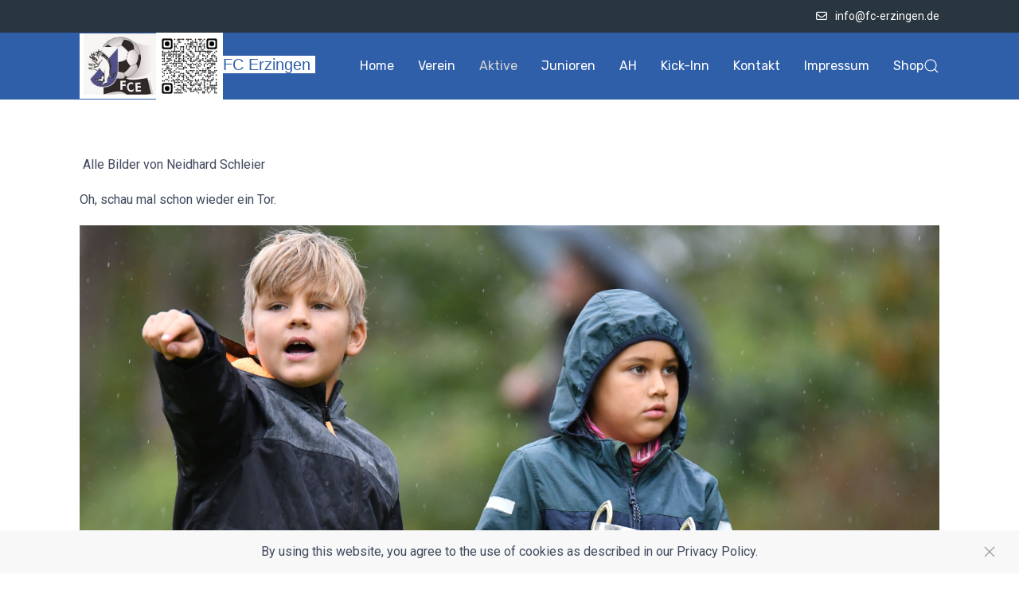

--- FILE ---
content_type: text/html; charset=utf-8
request_url: https://www.fc-erzingen.de/aktive/311-fc-erzingen-laesst-es-im-derby-gegen-den-sv-08-laufenburg-krachen
body_size: 5981
content:

<!doctype html>
<html lang="de-de" dir="ltr">
	<head>

		
		<meta name="viewport" content="width=device-width, initial-scale=1, shrink-to-fit=no">
		<meta charset="utf-8">
	<meta name="author" content="Super User">
	<meta name="description" content="FC Erzingen 1920 e.V. - Herzlich Willkommen auf unserer Vereinswebsite">
	<meta name="generator" content="Joomla! - Open Source Content Management">
	<title>FC Erzingen lässt es im Derby gegen den SV 08 Laufenburg krachen</title>
	<link href="/templates/wt_vhost_free/images/favicon.ico" rel="icon" type="image/vnd.microsoft.icon">
<link href="//fonts.googleapis.com/css?family=Roboto:100,100i,200,200i,300,300i,400,400i,500,500i,600,600i,700,700i,800,800i,900,900i&amp;subset=latin-ext&amp;display=swap" rel="stylesheet" media="none" onload="media=&quot;all&quot;">
	<link href="//fonts.googleapis.com/css?family=Titillium Web:100,100i,200,200i,300,300i,400,400i,500,500i,600,600i,700,700i,800,800i,900,900i&amp;subset=latin&amp;display=swap" rel="stylesheet" media="none" onload="media=&quot;all&quot;">
	<link href="//fonts.googleapis.com/css?family=Rubik:100,100i,200,200i,300,300i,400,400i,500,500i,600,600i,700,700i,800,800i,900,900i&amp;subset=latin-ext&amp;display=swap" rel="stylesheet" media="none" onload="media=&quot;all&quot;">
	<link href="/templates/wt_vhost_free/css/bootstrap.min.css" rel="stylesheet">
	<link href="/plugins/system/helixultimate/assets/css/system-j4.min.css" rel="stylesheet">
	<link href="/media/system/css/joomla-fontawesome.min.css?1a84f5" rel="stylesheet">
	<link href="/templates/wt_vhost_free/css/uikit.min.css" rel="stylesheet">
	<link href="/templates/wt_vhost_free/css/template.css" rel="stylesheet">
	<link href="/templates/wt_vhost_free/css/presets/default.css" rel="stylesheet">
	<style>.sp-reading-progress-bar { position:fixed;z-index:9999;height:5px;background-color:#8bc34a;top:0; }</style>
	<style>body{font-family: 'Roboto', sans-serif;font-size: 16px;text-decoration: none;}
</style>
	<style>h1{font-family: 'Titillium Web', sans-serif;text-decoration: none;}
</style>
	<style>h2{font-family: 'Titillium Web', sans-serif;text-decoration: none;}
</style>
	<style>h3{font-family: 'Titillium Web', sans-serif;text-decoration: none;}
</style>
	<style>h4{font-family: 'Titillium Web', sans-serif;text-decoration: none;}
</style>
	<style>h5{font-family: 'Titillium Web', sans-serif;text-decoration: none;}
</style>
	<style>h6{font-family: 'Titillium Web', sans-serif;text-decoration: none;}
</style>
	<style>.sp-megamenu-parent > li > a, .sp-megamenu-parent > li > span, .sp-megamenu-parent .sp-dropdown li.sp-menu-item > a{font-family: 'Rubik', sans-serif;font-size: 16px;text-decoration: none;}
</style>
	<style>.menu.nav-pills > li > a, .menu.nav-pills > li > span, .menu.nav-pills .sp-dropdown li.sp-menu-item > a{font-family: 'Rubik', sans-serif;font-size: 16px;text-decoration: none;}
</style>
	<style>#sp-bottom{ padding:60px 0; }</style>
	<style>#sp-footer{ padding:15px 0; }</style>
<script type="application/json" class="joomla-script-options new">{"data":{"breakpoints":{"tablet":991,"mobile":480},"header":{"stickyOffset":"100"}},"system.paths":{"root":"","rootFull":"https:\/\/www.fc-erzingen.de\/","base":"","baseFull":"https:\/\/www.fc-erzingen.de\/"},"csrf.token":"c14fb8efe787e9d528375824123d3566"}</script>
	<script src="/media/system/js/core.min.js?a3d8f8"></script>
	<script src="/media/vendor/jquery/js/jquery.min.js?3.7.1"></script>
	<script src="/media/legacy/js/jquery-noconflict.min.js?504da4"></script>
	<script src="/media/vendor/bootstrap/js/alert.min.js?5.3.8" type="module"></script>
	<script src="/media/vendor/bootstrap/js/button.min.js?5.3.8" type="module"></script>
	<script src="/media/vendor/bootstrap/js/carousel.min.js?5.3.8" type="module"></script>
	<script src="/media/vendor/bootstrap/js/collapse.min.js?5.3.8" type="module"></script>
	<script src="/media/vendor/bootstrap/js/dropdown.min.js?5.3.8" type="module"></script>
	<script src="/media/vendor/bootstrap/js/modal.min.js?5.3.8" type="module"></script>
	<script src="/media/vendor/bootstrap/js/offcanvas.min.js?5.3.8" type="module"></script>
	<script src="/media/vendor/bootstrap/js/popover.min.js?5.3.8" type="module"></script>
	<script src="/media/vendor/bootstrap/js/scrollspy.min.js?5.3.8" type="module"></script>
	<script src="/media/vendor/bootstrap/js/tab.min.js?5.3.8" type="module"></script>
	<script src="/media/vendor/bootstrap/js/toast.min.js?5.3.8" type="module"></script>
	<script src="/media/system/js/showon.min.js?e51227" type="module"></script>
	<script src="/templates/wt_vhost_free/js/uikit.min.js"></script>
	<script src="/templates/wt_vhost_free/js/main.js"></script>
	<script type="application/ld+json">{"@context":"https://schema.org","@graph":[{"@type":"Organization","@id":"https://www.fc-erzingen.de/#/schema/Organization/base","name":"FC Erzingen","url":"https://www.fc-erzingen.de/"},{"@type":"WebSite","@id":"https://www.fc-erzingen.de/#/schema/WebSite/base","url":"https://www.fc-erzingen.de/","name":"FC Erzingen","publisher":{"@id":"https://www.fc-erzingen.de/#/schema/Organization/base"}},{"@type":"WebPage","@id":"https://www.fc-erzingen.de/#/schema/WebPage/base","url":"https://www.fc-erzingen.de/aktive/311-fc-erzingen-laesst-es-im-derby-gegen-den-sv-08-laufenburg-krachen","name":"FC Erzingen lässt es im Derby gegen den SV 08 Laufenburg krachen","description":"FC Erzingen 1920 e.V. - Herzlich Willkommen auf unserer Vereinswebsite","isPartOf":{"@id":"https://www.fc-erzingen.de/#/schema/WebSite/base"},"about":{"@id":"https://www.fc-erzingen.de/#/schema/Organization/base"},"inLanguage":"de-DE"},{"@type":"Article","@id":"https://www.fc-erzingen.de/#/schema/com_content/article/311","name":"FC Erzingen lässt es im Derby gegen den SV 08 Laufenburg krachen","headline":"FC Erzingen lässt es im Derby gegen den SV 08 Laufenburg krachen","inLanguage":"de-DE","isPartOf":{"@id":"https://www.fc-erzingen.de/#/schema/WebPage/base"}}]}</script>
	<script>template="wt_vhost_free";</script>
 
</head>

<body class="site helix-ultimate hu com_content com-content view-article layout-blog task-none itemid-113 de-de ltr layout-fluid offcanvas-init offcanvs-position-right">  

        
        
                    <div class="body-wrapper">
        
        
         
        
                            
<div class="tm-cookie-bar uk-section uk-section-xsmall uk-section-muted uk-position-bottom uk-position-fixed uk-position-z-index uk-position-z-index"><div class="uk-container uk-container-expand uk-text-center">By using this website, you agree to the use of cookies as described in our Privacy Policy.<button type="button" class="js-accept uk-position-center-right uk-position-medium" data-uk-close data-uk-toggle="target: !.uk-section; animation: uk-animation-fade"></button></div></div>
	<div class="tm-header-mobile uk-hidden@m"><div uk-sticky="cls-active: uk-navbar-sticky; sel-target: .uk-navbar-container; show-on-up: true; animation: uk-animation-slide-top"><div class="uk-navbar-container"><div class="container"><nav class="uk-navbar" uk-navbar><div class="uk-navbar-left"><a aria-label="Menu" title="Menu" class="uk-navbar-toggle uk-navbar-toggle-animate" href="#" uk-toggle="target: #tm-mobile;"><div uk-navbar-toggle-icon></div></a></div><div class="uk-navbar-center"><a class="uk-navbar-item uk-logo" href="/"><img class="tm-logo" src="/images/Logo_Fc_Erzingen_mobil.jpg" alt="FC Erzingen" /></a></div></div></nav></div></div><div id="tm-mobile" class="uk-offcanvas" uk-offcanvas="mode:push; overlay: true"><div class="uk-offcanvas-bar"><button class="uk-offcanvas-close" type="button" uk-close></button><div class="uk-child-width-1-1 uk-grid" uk-grid><div>
<ul class="uk-nav uk-nav uk-nav-primary uk-nav-accordion" uk-nav="targets: > .js-accordion">

<li class="item-101"><a href="/" >Home</a></li><li class="item-112 uk-parent"><a href="/verein" >Verein <span uk-nav-parent-icon></span></a><ul class="uk-nav-sub"><li class="item-120"><a href="/verein/zahlen-und-fakten" >Zahlen und Fakten</a></li><li class="item-121"><a href="/verein/vorstandschaft" >Vorstandschaft</a></li><li class="item-122 uk-parent"><a href="/verein/stadion" >Stadion</a><ul class="uk-nav-sub"><li class="item-144"><a href="/verein/stadion/kunstrasenplatz" >Kunstrasenplatz</a></li><li class="item-140"><a href="/verein/stadion/eintrittspreise" >Eintrittspreise</a></li><li class="item-141"><a href="/verein/stadion/anfahrt" >Anfahrt</a></li></ul></li><li class="item-123"><a href="/verein/vereinsgeschichte" >Vereinsgeschichte</a></li><li class="item-124"><a href="/verein/stadionzeitung" >Stadionzeitung</a></li><li class="item-125"><a href="/verein/mitgliedschaft" >Mitgliedschaft</a></li><li class="item-126"><a href="/verein/sponsoren" >Sponsoren</a></li><li class="item-139 uk-parent"><a href="/verein/schiedsrichter" >Schiedsrichter</a><ul class="uk-nav-sub"><li class="item-147"><a href="/verein/schiedsrichter/team" >Team</a></li></ul></li><li class="item-127"><a href="/verein/termine" >Termine</a></li><li class="item-172"><a href="/verein/100-jahre-fce" >100 Jahre FCE</a></li></ul></li><li class="item-113 uk-active uk-parent"><a href="/aktive" >Aktive <span uk-nav-parent-icon></span></a><ul class="uk-nav-sub"><li class="item-128"><a href="/aktive/1-mannschaft" >1. Mannschaft</a></li><li class="item-129"><a href="/aktive/2-mannschaft" >2. Mannschaft</a></li></ul></li><li class="item-114 uk-parent"><a href="/junioren" >Junioren <span uk-nav-parent-icon></span></a><ul class="uk-nav-sub"><li class="item-153"><a href="/junioren/vorstandschaft" >Vorstandschaft </a></li><li class="item-130"><a href="/junioren/a-junioren" >A-Junioren</a></li><li class="item-132"><a href="/junioren/c-junioren" >C-Junioren</a></li><li class="item-133"><a href="/junioren/d-junioren" >D-Junioren 1</a></li><li class="item-589"><a href="/junioren/d-junioren-2" >D-Junioren 2</a></li><li class="item-590"><a href="/junioren/d-juniorinen" >D-Juniorinnen</a></li><li class="item-134"><a href="/junioren/e-junioren" >E-Junioren</a></li><li class="item-135"><a href="/junioren/f-junioren" >F- Junioren</a></li><li class="item-414"><a href="/junioren/g-junioren" >G-Junioren</a></li></ul></li><li class="item-115 uk-parent"><a href="/ah" >AH <span uk-nav-parent-icon></span></a><ul class="uk-nav-sub"><li class="item-136"><a href="/ah/ah-mannschaft" >AH Mannschaft</a></li><li class="item-137"><a href="/ah/vorstandschaft" >Vorstandschaft</a></li></ul></li><li class="item-119"><a href="/kick-inn" >Kick-Inn</a></li><li class="item-116"><a href="/kontakt" >Kontakt</a></li><li class="item-117 uk-parent"><a href="/impressum" >Impressum <span uk-nav-parent-icon></span></a><ul class="uk-nav-sub"><li class="item-118"><a href="/impressum/datenschutzerklaerung" >Datenschutzerklärung</a></li></ul></li><li class="item-464 uk-parent"><a href="/shop" >Shop <span uk-nav-parent-icon></span></a><ul class="uk-nav-sub"><li class="item-465"><a href="/shop/fce-teamwear" >FCE Teamwear</a></li><li class="item-466"><a href="/shop/fce-fanshop" >FCE Fanshop</a></li></ul></li></ul></div></div></div></div></div>
  <div class="tm-toolbar tm-toolbar-default uk-visible@m"><div class="uk-flex uk-flex-middle container"><div class="toolbar-right uk-margin-auto-left"><div class="uk-grid-medium uk-child-width-auto uk-flex-middle uk-grid" uk-grid="margin: uk-margin-small-top"><div><div class="tm-contact-info uk-grid-small uk-flex-middle uk-grid" uk-grid><div class="sp-contact-email"><a class="uk-link-reset" href="mailto:info@fc-erzingen.de"><span class="uk-margin-small-right far fa-envelope" aria-hidden="true"></span>info@fc-erzingen.de</a></div></div></div></div></div></div></div>

<div class="tm-header uk-visible@m header-style-3" uk-header>


	<div uk-sticky="sel-target: .uk-navbar-container; cls-active: uk-navbar-sticky; media: @m; animation: uk-animation-slide-top; show-on-up: true">

<div class="uk-navbar-container">

<div class="container">
<nav class="uk-navbar" uk-navbar>

<div class="uk-navbar-left">
	<div class="uk-navbar-item ">
<div class="uk-margin-remove-last-child custom"  >
	<h4><span style="font-family: 'arial black', 'avant garde'; background-color: #ffffff;"><a href="https://www.fc-erzingen.de/"><img src="/images/banners/FCE.jpg" alt="FCE" width="96" height="81" /></a><a href="https://www.fc-erzingen.de/"><img src="/images/banners/qrcode_www.fc-erzingen.de.png" alt="qrcode www.fc erzingen.de" width="84" height="84" /></a><span style="font-family: helvetica; background-color: #ffffff;"><a href="https://www.fc-erzingen.de/"><span style="font-family: arial, helvetica, sans-serif;">FC Erzingen</span></a>&nbsp;</span></span></h4></div>
</div>
</div>

<div class="uk-navbar-right">

  <div class="sp-megamenu-wrapper"><ul class="sp-megamenu-parent menu-animation-fade uk-navbar-nav"><li class="sp-menu-item"><a   href="/"  >Home</a></li><li class="sp-menu-item sp-has-child"><a   href="/verein"  >Verein</a><div class="sp-dropdown sp-dropdown-main sp-menu-right" style="width: 240px;"><div class="sp-dropdown-inner"><ul class="sp-dropdown-items"><li class="sp-menu-item"><a   href="/verein/zahlen-und-fakten"  >Zahlen und Fakten</a></li><li class="sp-menu-item"><a   href="/verein/vorstandschaft"  >Vorstandschaft</a></li><li class="sp-menu-item sp-has-child"><a   href="/verein/stadion"  >Stadion</a><div class="sp-dropdown sp-dropdown-sub sp-menu-right" style="width: 240px;"><div class="sp-dropdown-inner"><ul class="sp-dropdown-items"><li class="sp-menu-item"><a   href="/verein/stadion/kunstrasenplatz"  >Kunstrasenplatz</a></li><li class="sp-menu-item"><a   href="/verein/stadion/eintrittspreise"  >Eintrittspreise</a></li><li class="sp-menu-item"><a   href="/verein/stadion/anfahrt"  >Anfahrt</a></li></ul></div></div></li><li class="sp-menu-item"><a   href="/verein/vereinsgeschichte"  >Vereinsgeschichte</a></li><li class="sp-menu-item"><a   href="/verein/stadionzeitung"  >Stadionzeitung</a></li><li class="sp-menu-item"><a   href="/verein/mitgliedschaft"  >Mitgliedschaft</a></li><li class="sp-menu-item"><a   href="/verein/sponsoren"  >Sponsoren</a></li><li class="sp-menu-item sp-has-child"><a   href="/verein/schiedsrichter"  >Schiedsrichter</a><div class="sp-dropdown sp-dropdown-sub sp-menu-right" style="width: 240px;"><div class="sp-dropdown-inner"><ul class="sp-dropdown-items"><li class="sp-menu-item"><a   href="/verein/schiedsrichter/team"  >Team</a></li></ul></div></div></li><li class="sp-menu-item"><a   href="/verein/termine"  >Termine</a></li><li class="sp-menu-item"><a   href="/verein/100-jahre-fce"  >100 Jahre FCE</a></li></ul></div></div></li><li class="sp-menu-item sp-has-child current-item active"><a aria-current="page"  href="/aktive"  >Aktive</a><div class="sp-dropdown sp-dropdown-main sp-menu-right" style="width: 240px;"><div class="sp-dropdown-inner"><ul class="sp-dropdown-items"><li class="sp-menu-item"><a   href="/aktive/1-mannschaft"  >1. Mannschaft</a></li><li class="sp-menu-item"><a   href="/aktive/2-mannschaft"  >2. Mannschaft</a></li></ul></div></div></li><li class="sp-menu-item sp-has-child"><a   href="/junioren"  >Junioren</a><div class="sp-dropdown sp-dropdown-main sp-menu-right" style="width: 240px;"><div class="sp-dropdown-inner"><ul class="sp-dropdown-items"><li class="sp-menu-item"><a   href="/junioren/vorstandschaft"  >Vorstandschaft </a></li><li class="sp-menu-item"><a   href="/junioren/a-junioren"  >A-Junioren</a></li><li class="sp-menu-item"><a   href="/junioren/c-junioren"  >C-Junioren</a></li><li class="sp-menu-item"><a   href="/junioren/d-junioren"  >D-Junioren 1</a></li><li class="sp-menu-item"><a   href="/junioren/d-junioren-2"  >D-Junioren 2</a></li><li class="sp-menu-item"><a   href="/junioren/d-juniorinen"  >D-Juniorinnen</a></li><li class="sp-menu-item"><a   href="/junioren/e-junioren"  >E-Junioren</a></li><li class="sp-menu-item"><a   href="/junioren/f-junioren"  >F- Junioren</a></li><li class="sp-menu-item"><a   href="/junioren/g-junioren"  >G-Junioren</a></li></ul></div></div></li><li class="sp-menu-item sp-has-child"><a   href="/ah"  >AH</a><div class="sp-dropdown sp-dropdown-main sp-menu-right" style="width: 240px;"><div class="sp-dropdown-inner"><ul class="sp-dropdown-items"><li class="sp-menu-item"><a   href="/ah/ah-mannschaft"  >AH Mannschaft</a></li><li class="sp-menu-item"><a   href="/ah/vorstandschaft"  >Vorstandschaft</a></li></ul></div></div></li><li class="sp-menu-item"><a   href="/kick-inn"  >Kick-Inn</a></li><li class="sp-menu-item"><a   href="/kontakt"  >Kontakt</a></li><li class="sp-menu-item sp-has-child"><a   href="/impressum"  >Impressum</a><div class="sp-dropdown sp-dropdown-main sp-menu-right" style="width: 240px;"><div class="sp-dropdown-inner"><ul class="sp-dropdown-items"><li class="sp-menu-item"><a   href="/impressum/datenschutzerklaerung"  >Datenschutzerklärung</a></li></ul></div></div></li><li class="sp-menu-item sp-has-child"><a   href="/shop"  >Shop</a><div class="sp-dropdown sp-dropdown-main sp-menu-right" style="width: 240px;"><div class="sp-dropdown-inner"><ul class="sp-dropdown-items"><li class="sp-menu-item"><a   href="/shop/fce-teamwear"  >FCE Teamwear</a></li><li class="sp-menu-item"><a   href="/shop/fce-fanshop"  >FCE Fanshop</a></li></ul></div></div></li></ul></div>



	<div class="uk-navbar-item">
		<a class="uk-search-toggle" href="#search-header-modal-113" uk-search-icon uk-toggle></a><div id="search-header-modal-113" class="uk-modal-full" uk-modal><div class="uk-modal-dialog uk-flex uk-flex-center uk-flex-middle" uk-height-viewport><button class="uk-modal-close-full uk-close-large" type="button" uk-close></button><div class="uk-search uk-search-large"><form id="searchForm" class="uk-search uk-search-large" action="/component/finder/search?Itemid=101" method="get" role="search"><span uk-search-icon></span><input type="text" name="q" id="q" class="uk-search-input uk-text-center" value="" placeholder="Search" autofocus><input type="hidden" name="Itemid" value="101"></form></div></div></div>	</div>



</div>

</nav>
</div>

</div>

	</div>

</div>                        
            
<section id="sp-page-title" >

				
	
<div class="row">
	<div id="sp-title" class="col-lg-12 "><div class="sp-column "></div></div></div>
				
	</section>

<section id="sp-main-body" >

										<div class="container">
					<div class="container-inner">
						
	
<div class="row">
	
<div id="sp-component" class="col-lg-12 ">
	<div class="sp-column ">
		<div id="system-message-container">
    </div>

		
		
<div class="uk-article" itemscope itemtype="https://schema.org/Article">
	<meta class="uk-margin-remove-adjacent" itemprop="inLanguage" content="de-DE" />
	
	
	
		
				

	
	
	
	
	
			<div class="uk-text-center uk-margin-top">
			

		</div>
	
		
				
					
				
			
			<div class="uk-margin-top" property="text">
				
<p>&nbsp;Alle Bilder von Neidhard Schleier</p>
<p>Oh, schau mal schon wieder ein Tor.</p>
<p><img src="/images/1.Mannschaft/2022_23/Laufeenburg/FCE_0159.jpg" alt="FCE 0159" width="5568" height="3712" /></p>
<p><img src="/images/1.Mannschaft/2022_23/Laufeenburg/FCE_0147.jpg" alt="FCE 0147" width="2945" height="1964" /></p>
<p><img src="/images/1.Mannschaft/2022_23/Laufeenburg/FCE_0148.jpg" alt="FCE 0148" width="3106" height="2071" /></p>
<p><img src="/images/1.Mannschaft/2022_23/Laufeenburg/FCE_0149.jpg" alt="FCE 0149" width="1199" height="1798" /></p>
<p><img src="/images/1.Mannschaft/2022_23/Laufeenburg/FCE_0150.jpg" alt="FCE 0150" width="2589" height="1726" /></p>
<p><img src="/images/1.Mannschaft/2022_23/Laufeenburg/FCE_0151.jpg" alt="" /></p>
<p><img src="/images/1.Mannschaft/2022_23/Laufeenburg/FCE_0152.jpg" alt="FCE 0152" width="4155" height="2771" /></p>
<p><img src="/images/1.Mannschaft/2022_23/Laufeenburg/FCE_0154.jpg" alt="FCE 0154" width="2642" height="1762" /></p>
<p><img src="/images/1.Mannschaft/2022_23/Laufeenburg/FCE_0155.jpg" alt="FCE 0155" width="1704" height="1136" /></p>
<p><img src="/images/1.Mannschaft/2022_23/Laufeenburg/FCE_0157.jpg" alt="FCE 0157" width="3980" height="2654" /></p>
<p><img src="/images/1.Mannschaft/2022_23/Laufeenburg/FCE_0160.jpg" alt="FCE 0160" width="3138" height="2093" /></p>
<p><img src="/images/1.Mannschaft/2022_23/Laufeenburg/FCE_0162.jpg" alt="FCE 0162" width="4142" height="2762" /></p>
<p><img src="/images/1.Mannschaft/2022_23/Laufeenburg/FCE_0164.jpg" alt="FCE 0164" width="4390" height="2927" /></p>
<p><img src="/images/1.Mannschaft/2022_23/Laufeenburg/FCE_0170.jpg" alt="FCE 0170" width="1781" height="2670" /></p>
<p>&nbsp;</p>
<p><strong><span style="font-size: 18pt;">Geht doch, super Jungs</span></strong></p>
<p><img src="/images/1.Mannschaft/2022_23/Laufeenburg/FCE_0175.jpg" alt="FCE 0175" width="5568" height="3712" /></p>
<p>&nbsp;</p>			</div>

			
											
			
			 
							
			
			
			
						
										
	</div>

	

			</div>
</div>
</div>
											</div>
				</div>
						
	</section>

<section id="sp-bottom" >

						<div class="container">
				<div class="container-inner">
			
	
<div class="row">
	<div id="sp-bottom1" class="col-lg-4 "><div class="sp-column "><div class="uk-panel "><div class="uk-panel">
<div class="uk-margin-remove-last-child custom"  >
	<h3><span style="color: #ffffff;">Menü</span></h3>
<hr />
<p style="text-align: left;"><a href="/verein">Verein</a></p>
<p style="text-align: left;"><a href="/aktive">Aktive</a></p>
<p style="text-align: left;"><a href="/junioren">Junioren</a></p>
<p style="text-align: left;"><a href="/ah">AH</a></p>
<p style="text-align: left;"><a href="/kick-inn">Kick-Inn</a></p>
<p style="text-align: left;"><a href="/kontakt">Kontakt</a></p>
<p style="text-align: left;"><a href="/impressum">Impressum</a></p>
<p style="text-align: left;"><a href="/impressum/datenschutzerklaerung">Datenschutzerklärung</a></p>
<p style="text-align: left;">&nbsp;</p></div>
</div></div></div></div><div id="sp-bottom2" class="col-lg-4 "><div class="sp-column "><div class="uk-panel "><div class="uk-panel">
<div class="uk-margin-remove-last-child custom"  >
	<h3><span style="color: #ffffff;">Termine</span></h3>
<p>13. Dezember | Weihnachtsfeier</p>
<p>27. Dezember 2025 |&nbsp; Ohrwurmparty</p>
<p>03.+04. Januar 2026 VOBA Cup Jugendturnier</p>
<p>10. Januar 2026 | Damen und Firmenturnier</p>
<p>21. Februar 2026&nbsp;&nbsp;| 09:00&nbsp; | Papiersammlung</p>
<p>20. Juni 2026&nbsp;&nbsp;| 09:00&nbsp; | Papiersammlung</p>
<p>17. Oktober 2026&nbsp; &nbsp;| 09:00&nbsp; | Papiersammlung</p>
<p><strong>&gt;&gt;&gt;Jahresterminkalender siehe unter "Verein - Termine" &lt;&lt;&lt;</strong></p></div>
</div></div></div></div><div id="sp-bottom3" class="col-lg-4 "><div class="sp-column "><div class="uk-panel "><div class="uk-panel">
<div class="uk-margin-remove-last-child custom"  >
	<h3><span style="color: #ffffff;">Kontakt</span></h3>
<hr />
<p>Haben Sie Fragen, Hinweise oder Anregungen?</p>
<p>Nehmen Sie gerne Kontakt mit uns auf!</p>
<p>FC Erzingen 1920 e.V.</p>
<p>Zum Aggensell 25a<br />79771 Klettgau-Erzingen</p>
<p><br /><strong>TEL</strong>&nbsp; &nbsp;Kontakte direkt unter - Verein - Vorstandschaft<br /><strong>MAIL</strong> <span id="cloak30db1694c75c4894459efcc78b68f16f"><a href="mailto:info@fc-erzingen.de">info@fc-erzingen.de</a></span><br /><strong>WEB</strong> <a href="http://www.fc-erzingen.de">www.fc-erzingen.de</a>&nbsp;</p></div>
</div></div></div></div></div>
							</div>
			</div>
			
	</section>

<footer id="sp-footer" >

						<div class="container">
				<div class="container-inner">
			
	
<div class="row">
	<div id="sp-footer1" class="col-lg-12 "><div class="sp-column "><div class="uk-panel "><div class="uk-panel">
<div class="uk-margin-remove-last-child custom"  >
	<p style="text-align: center;">&nbsp;</p>
<p style="text-align: left;"><span style="color: #ffffff;">© 2022 FC Erzingen | <a href="/impressum/datenschutzerklaerung">Datenschutzerklärung</a></span></p>
<p style="text-align: center;">&nbsp;</p></div>
</div></div></div></div></div>
							</div>
			</div>
			
	</footer>

            
    </div>

    
    

        
    
    			<div data-position="top" class="sp-reading-progress-bar"></div>
	    
</body>

</html>

--- FILE ---
content_type: text/css
request_url: https://www.fc-erzingen.de/templates/wt_vhost_free/css/template.css
body_size: 23293
content:
@charset "UTF-8";
:root{--header_height: $header_height}html{overflow-y:scroll}body{text-rendering:auto;-webkit-font-smoothing:antialiased;-moz-osx-font-smoothing:grayscale;overflow:hidden}body.helix-ultimate-preloader{overflow:hidden}body.helix-ultimate-preloader:before{content:" ";position:fixed;top:0;left:0;width:100%;height:100%;z-index:99998;background:rgba(255, 255, 255, 0.9)}body.helix-ultimate-preloader:after{content:"";font-family:"FontAwesome";font-size:36px;position:fixed;top:50%;left:50%;margin-top:-24px;margin-left:-24px;width:48px;height:48px;line-break:48px;text-align:center;color:#007bff;-webkit-animation:fa-spin 2s infinite linear;animation:fa-spin 2s infinite linear;z-index:99999}a{transition:color 400ms, background-color 400ms}a,a:hover,a:focus,a:active{text-decoration:none !important}.btn{border-radius:0;display:inline-block;box-sizing:border-box;padding:0 30px;vertical-align:middle;font-size:15px;line-height:38px}.tm-page,.body-wrapper{position:relative}.row{--bs-gutter-x: 1.875rem}.container{padding-left:15px;padding-right:15px}.element-invisible{position:absolute;padding:0;margin:0;border:0;height:1px;width:1px;overflow:hidden}.tm-toolbar{padding-top:10px;padding-bottom:10px;font-size:14px;position:relative}.tm-toolbar .uk-subnav>*>:first-child{text-transform:none}#tm-navbar .uk-nav-center .uk-nav-parent-icon>.uk-parent>a::after,#tm-mobile .uk-nav-center .uk-nav-parent-icon>.uk-parent>a::after{position:absolute}.tm-cookie-bar{z-index:9}.tm-cookie-bar.uk-section-xsmall{padding:15px 0}.tm-header .uk-navbar-primary .uk-navbar-nav>li>a{font-size:24px}.tm-social>li>a>span{font-size:16px}.tm-header,.tm-header-mobile{position:relative}.tm-headerbar-top{padding:20px 0}.tm-headerbar-bottom{padding:20px 0}.tm-headerbar-stacked{margin-top:20px}.tm-header-overlay{position:absolute;z-index:980;left:0;right:0}.tm-header-transparent .tm-headerbar-top,.tm-header-transparent .tm-headerbar-bottom{background:transparent}.tm-header-transparent .tm-headerbar-top{border-bottom-color:transparent}.navbar .brand,.uk-logo{font-size:18px;text-decoration:none;font-weight:600;text-transform:uppercase;letter-spacing:2px}.uk-navbar-item,.uk-navbar-nav>li>a,.uk-navbar-toggle{min-height:82px}.uk-nav-header:not(:first-child){margin-top:15px}.tm-header-mobile-slide{z-index:1020}#sp-title{min-height:0}#sp-main-body{padding:50px 0}.com-sppagebuilder #sp-main-body,.com-quix #sp-main-body{padding:0}.com-quix #sp-main-body>.container{max-width:100%;width:100%;padding:0}#sp-left .sp-column>.uk-panel,#sp-right .sp-column>.uk-panel{margin-bottom:30px}#sp-left .uk-panel:first-child,#sp-right .uk-panel:first-child{margin-top:0}#sp-left .uk-panel .uk-search-default,#sp-right .uk-panel .uk-search-default{width:100%}#sp-left .uk-panel .categories-module ul,#sp-right .uk-panel .categories-module ul{margin:0 10px}#sp-left .uk-panel ul,#sp-right .uk-panel ul{padding:0;list-style:none}.login img{display:inline-block;margin:20px 0}.login .checkbox input[type="checkbox"]{margin-top:6px}.form-links ul{list-style:none;padding:0;margin:0}.hide-label{border:0;clip:rect(1px 1px 1px 1px);clip:rect(1px, 1px, 1px, 1px);height:1px;margin:-1px;overflow:hidden;padding:0;position:absolute;width:1px}.article-ratings{display:flex;align-items:center}.article-ratings .rating-symbol{unicode-bidi:bidi-override;direction:rtl;font-size:1rem;display:inline-block;margin-left:5px}.article-ratings .rating-symbol span.rating-star,.article-ratings .rating-symbol a.rating-star{font-family:"Font Awesome 5 Free";font-weight:normal;font-style:normal;display:inline-block}.article-ratings .rating-symbol span.rating-star.active:before,.article-ratings .rating-symbol a.rating-star.active:before{content:"";color:#f6bc00;font-weight:900}.article-ratings .rating-symbol span.rating-star:before,.article-ratings .rating-symbol a.rating-star:before{content:"";padding-right:5px}.article-ratings .rating-symbol span.rating-star:hover:before,.article-ratings .rating-symbol span.rating-star:hover~span.rating-star:before,.article-ratings .rating-symbol a.rating-star:hover:before,.article-ratings .rating-symbol a.rating-star:hover~span.rating-star:before{content:"";color:#e7b000;font-weight:900;cursor:pointer}.article-ratings .ratings-count{font-size:0.785rem}.article-ratings .fa-spinner{margin-right:5px}.pagination-wrapper{align-items:center}.pagination-wrapper .pagination{margin-bottom:0}.pagenavcounter{display:none}.newsfeed-category .category{list-style:none;padding:0;margin:0}.newsfeed-category .category li{padding:5px 0}.newsfeed-category #filter-search{margin:10px 0}.category-module,.categories-module,.archive-module,.latestnews,.newsflash-horiz,.mostread,.form-links,.list-striped{list-style:none;padding:0;margin:0}.category-module li,.categories-module li,.archive-module li,.latestnews li,.newsflash-horiz li,.mostread li,.form-links li,.list-striped li{padding:2px 0}.category-module li h4,.categories-module li h4,.archive-module li h4,.latestnews li h4,.newsflash-horiz li h4,.mostread li h4,.form-links li h4,.list-striped li h4{margin:5px 0}.article-footer-top{display:table;clear:both;width:100%}.article-footer-top .post_rating{float:left}.contentpane:not(.com-sppagebuilder){padding:20px}#sp-bottom{font-size:15px;line-height:1.6}#sp-bottom .sp-column>.uk-panel{margin-bottom:30px}#sp-bottom .sp-column>.uk-panel .uk-card-title{font-weight:700;font-size:18px}#sp-bottom .sp-column>.uk-panel ul:not(.uk-nav-sub){list-style:none;padding:0;margin:0}#sp-footer ul.menu{display:inline-block;list-style:none;padding:0;margin:0 -10px}#sp-footer ul.menu li{display:inline-block;margin:0 10px}#sp-footer ul.menu li a{display:block}#sp-footer ul.menu li a:hover{background:none}#sp-footer .uk-subnav>*>:first-child{font-size:13px}.sp-social-share ul{display:block;padding:0;margin:20px -5px 0}.sp-social-share ul li{display:inline-block;font-size:24px;margin:0 5px}.profile>div:not(:last-child){margin-bottom:30px}.dl-horizontal dt{margin:8px 0;text-align:left}.page-header{padding-bottom:15px}table.category{width:100%}table.category thead>tr,table.category tbody>tr{border:1px solid #f2f2f2}table.category thead>tr th,table.category thead>tr td,table.category tbody>tr th,table.category tbody>tr td{padding:10px}.contact-form .form-actions{background:none;border:none}@media print{.visible-print{display:inherit !important}.hidden-print{display:none !important}}.back__top.visible{opacity:1;pointer-events:auto;-webkit-transform:scale(1) translateY(0);transform:scale(1) translateY(0);-webkit-transform:scale(1) translateY(0)}.back__top{position:fixed;bottom:30px;right:30px;height:45px;width:45px;line-height:2;border-radius:50%;background:#fff;text-align:center;opacity:0;pointer-events:none;z-index:9999;-webkit-transition:all 0.3s cubic-bezier(0.175, 0.885, 0.32, 1.275);transition:all 0.3s cubic-bezier(0.175, 0.885, 0.32, 1.275);-webkit-transform:scale(0.5) translateY(50px);transform:scale(0.5) translateY(50px);-webkit-transform:scale(0.5) translateY(50px);box-shadow:0px 8px 20px 0px rgba(0, 0, 0, 0.1);-webkit-box-shadow:0px 8px 20px 0px rgba(0, 0, 0, 0.1)}.back__top:hover,.back__top:focus{color:#fff}.filter-branch .control-group{margin:1em 0}.control-group{margin-bottom:1rem}input[type="text"],textarea{outline:none;box-shadow:none !important}.password-group meter{width:100%}.form-horizontal .control-label{float:left;width:auto;padding-top:5px;padding-right:5px;text-align:left}.form-horizontal .controls{margin-left:220px}.card-block{padding:20px}.card-block ul{list-style:none;padding:0;margin:0;display:block}.card-block ul li{display:block}.alert.alert-error{color:#721c24;background-color:#f8d7da;border-color:#f5c6cb}.related-article-list .related-image div{margin-top:0 !important}#versionsModal{top:10%}#versionsModal .modal-dialog{max-width:80%}#versionsModal iframe{min-height:300px}body.com-content.view-form.layout-edit .nav-tabs .nav-link{display:block !important}.no-js img.lazyload{display:none}.registration #member-registration #jform_privacyconsent_privacy-lbl{display:inline-flex}.registration #member-registration #jform_privacyconsent_privacy-lbl>a{position:initial;display:block;color:#3f485d}.registration #member-registration #jform_privacyconsent_privacy-lbl>a:hover,.registration #member-registration #jform_privacyconsent_privacy-lbl>a:focus{color:#2f5fa9}.modal-dialog.jviewport-width80{width:80vw;max-width:none}.btn:focus{box-shadow:none !important}.hu-media-modal .modal-content{height:65vh}.hu-media-modal .modal-dialog{display:flex;align-items:center;min-height:calc(100% - 1rem)}.input-group.hu-j4-media{max-width:356px}.hidden{display:none !important}.field-calendar .input-group-text{padding:0}.field-calendar .input-group-text button#jform_mycalendar_btn{background:transparent;border:none;color:#212529}.form-check-inline label.form-check-label.btn{padding:0.375rem 3px}.modal-body .iframe{min-height:60vh !important}#sbox-content iframe{width:780px;height:480px}figure{margin:0 0 2em}figure.float-start{margin-right:1em}figure.float-end{margin-left:1em}[dir="rtl"] figure.float-start{margin-left:1em;margin-right:0}[dir="rtl"] figure.float-end{margin-left:0;margin-right:1em}.hu-content-edit .input-group-text{padding:0;border:none}.com-content .blog .uk-subnav>*>:first-child,.com-content .blog-featured .uk-subnav>*>:first-child,.com-content .uk-article .uk-subnav>*>:first-child{text-transform:none;font-size:0.95rem}#contact-form textarea{height:120px;border:1px solid #ced4da}#contact-form .tm-checkbox .form-check.form-check-inline{margin:0;padding:0;min-height:inherit;padding-right:5px}.hide-contact-title .contact-title{display:none}.alert{border-radius:0}.alert.alert-error{color:#721c24;background-color:#f8d7da;border-color:#f5c6cb}.alert h4{margin:0}.field-calendar>.js-calendar.hidden{display:none}.sppb-popover{z-index:9999}.tm-social-list .uk-icon-button{line-height:36px}.com-k2 .uk-label{text-transform:none}.k2DateTimePickerControl input[type="text"]{padding:10px;display:table-cell;background:#fbfbfb;border-top:1px solid #fff;border-bottom:1px solid #fbfbfb}div.k2CalendarBlock .calendar{width:100%;background:#fff;color:#343434;box-shadow:0 5px 15px rgba(0, 0, 0, 0.08)}div.k2CalendarBlock .calendar tr td{padding:5px}div.k2CalendarBlock .calendar tr td a{background:transparent}div.k2CalendarBlock .calendar tr td a:hover{background:transparent}div.k2CalendarBlock .calendar tr td.calendarDateLinked{background:#fafafa}.catItemIsFeatured .uk-label{border-radius:0px;text-transform:none;font-weight:normal}span.ubUserEmail{display:inline}span.ubUserEmail:before{content:"";font-family:"Font Awesome 5 Free";font-weight:900}a#fontDecrease:before,a#fontIncrease:before{content:""}.tm-itemComments .uk-subnav>*>:first-child,.tm-k2-tags .uk-subnav>*>:first-child,.itemTagsBlock .uk-subnav>*>:first-child,.moduleItemTags .uk-subnav>*>:first-child,.k2ModuleBox .uk-subnav>*>:first-child,.tm-catItemView .uk-subnav>*>:first-child,.userView .uk-subnav>*>:first-child,.latestItemView .uk-subnav>*>:first-child{text-transform:none;font-size:15px}div.catItemRatingBlock{padding:15px 0}.itemRatingForm{display:inline-block;vertical-align:middle;line-height:25px;float:none}.k2ModuleBox.uk-card-body{padding:30px 30px}.popover .popover-header{margin-top:0}.uk-article .uk-subnav>*>:first-child{text-transform:none;font-size:0.95rem}.com-media.contentpane{padding:10px !important}.com-media .well{background:#f5f5f5;padding:20px;border-radius:4px;margin-bottom:10px}.com-media .well .row{margin:0;padding:0}.com-media .well .row>div:first-child{width:calc(100% - 200px)}.com-media .well .row>div:last-child{width:200px;float:right;text-align:right;padding-top:30px}.com-media .well .row #folderlist{display:inline-block}.com-media .well .row #upbutton{display:none}.com-media.view-imagesList{padding:0px 0px 10px 0 !important}.com-media.view-imagesList:before{content:" ";display:table}.com-media.view-imagesList:after{display:block;clear:both;content:""}.com-media.view-imagesList ul.manager{list-style:none;padding:0;margin:0}.com-media.view-imagesList ul.manager>li.thumbnail{width:110px;float:left}.com-media.view-imagesList ul.manager>li.thumbnail>a{}.com-media.view-imagesList ul.manager>li.thumbnail>a.selected{border:2px solid green;position:absolute;top:0;left:0;right:0;bottom:0}.com-media.view-imagesList ul.manager>li.thumbnail>a>div:first-child{height:60px;margin-bottom:10px;text-align:center}.com-media.view-imagesList ul.manager>li.thumbnail>a>div:first-child>span{display:inline-block;width:60px;height:40px;margin:0 auto;margin-top:25px;position:relative;background-color:#92ceff;border-radius:0 5px 5px 5px}.com-media.view-imagesList ul.manager>li.thumbnail>a>div:first-child>span:before{content:"";width:50%;height:12px;border-radius:0 20px 0 0;background-color:#92ceff;position:absolute;top:-12px;left:0px}.com-media.view-imagesList ul.manager>li.thumbnail>a>div:first-child img{display:inline-block}.sp-megamenu-parent{position:relative}.sp-megamenu-parent .sp-menu-item>a img,.sp-megamenu-parent .sp-menu-item>span img{display:inline-block}.sp-megamenu-parent>li{display:inline-block;position:relative;padding:0}.sp-megamenu-parent>li.menu-justify{position:static}.sp-megamenu-parent>li>a,.sp-megamenu-parent>li>span{display:flex;justify-content:center;align-items:center;box-sizing:border-box;padding:0 15px;line-height:82px;font-size:14px}.sp-megamenu-parent>li .sp-menu-badge{height:20px;line-height:20px;padding:0 5px;font-size:10px;letter-spacing:1px;display:inline-block;text-transform:uppercase;background:#d60000;color:#fff;border-radius:3px}.sp-megamenu-parent .sp-module{padding:10px}.sp-megamenu-parent .sp-mega-group{list-style:none;padding:0;margin:0}.sp-megamenu-parent .sp-mega-group>li>a{display:block;text-transform:none;font-size:14px;font-weight:400;margin-bottom:10px}.sp-megamenu-parent .sp-mega-group .sp-mega-group-child{list-style:none;padding:0;margin:0}.sp-megamenu-parent .sp-dropdown{margin:0;position:absolute;z-index:10;display:none}.sp-megamenu-parent .sp-dropdown .sp-dropdown-inner{-webkit-box-shadow:2px 2px 20px rgba(53, 53, 53, 0.2);box-shadow:2px 2px 20px rgba(53, 53, 53, 0.2);padding:0px}.sp-megamenu-parent .sp-dropdown .sp-dropdown-inner>.row:not(:first-child){margin-top:20px}.sp-megamenu-parent .sp-dropdown .sp-dropdown-items{list-style:none;padding:0;margin:0}.sp-megamenu-parent .sp-dropdown.sp-dropdown-main{top:100%}.sp-megamenu-parent .sp-dropdown.sp-dropdown-sub{top:0}.sp-megamenu-parent .sp-dropdown.sp-dropdown-sub .sp-dropdown-inner{box-shadow:0 0 5px rgba(0, 0, 0, 0.2)}.sp-megamenu-parent .sp-dropdown li.sp-menu-item{display:block;position:relative;-webkit-transition:all 400ms ease-in-out;-o-transition:all 400ms ease-in-out;transition:all 400ms ease-in-out;border-bottom:1px solid #f6f6f6}.sp-megamenu-parent .sp-dropdown li.sp-menu-item:last-child{border-bottom:none}.sp-megamenu-parent .sp-dropdown li.sp-menu-item>a,.sp-megamenu-parent .sp-dropdown li.sp-menu-item span:not(.sp-menu-badge){font-size:14px;font-weight:400;display:flex;align-items:center;padding:10px 20px 10px 20px;cursor:pointer}.sp-megamenu-parent .sp-dropdown li.sp-menu-item>a.sp-group-title,.sp-megamenu-parent .sp-dropdown li.sp-menu-item span:not(.sp-menu-badge).sp-group-title{text-transform:uppercase;font-weight:bold}.sp-megamenu-parent .sp-dropdown .sp-module{padding:0}.sp-megamenu-parent .sp-dropdown .sp-module .sp-module-title{font-size:14px;margin:0 0 15px;text-transform:uppercase;font-weight:bold}.sp-megamenu-parent .sp-dropdown .sp-module .latestnews{margin:0}.sp-megamenu-parent .sp-dropdown .sp-module .latestnews>li:not(:last-child){margin:0 0 15px}.sp-megamenu-parent .sp-dropdown .sp-module .latestnews>li a{font-size:14px}.sp-megamenu-parent .sp-dropdown .sp-module .latestnews>li a span{opacity:0.8}.sp-megamenu-parent .sp-dropdown-mega>.row{margin-top:30px}.sp-megamenu-parent .sp-dropdown-mega>.row:first-child{margin-top:0}.sp-megamenu-parent .sp-has-child:hover>.sp-dropdown{display:block}.sp-megamenu-parent.menu-animation-fade .sp-has-child:hover>.sp-dropdown{animation:spFadeIn 600ms}.sp-megamenu-parent.menu-animation-fade-up .sp-has-child:hover>.sp-dropdown{animation:spFadeInUp 400ms ease-in}.sp-megamenu-parent.menu-animation-fade-down .sp-has-child:hover>.sp-dropdown{animation:spFadeInDown 400ms ease-in}.sp-megamenu-parent.menu-animation-zoom .sp-has-child:hover>.sp-dropdown{animation:spZoomIn 300ms}.sp-megamenu-parent.menu-animation-rotate .sp-has-child:hover>.sp-dropdown{animation:spRotateIn 300ms}.sp-megamenu-parent.menu-animation-pulse .sp-has-child:hover>.sp-dropdown{animation:spPulse 300ms}.sp-megamenu-wrapper .uk-navbar-nav{gap:0}.sp-megamenu-wrapper .uk-navbar-nav .sp-dropdown-mega .sp-dropdown-inner{padding:20px}.container .sp-megamenu-wrapper{margin-left:-15px;margin-right:-15px}.tm-header .uk-dropdown{min-width:200px}body.ltr .sp-megamenu-parent>li .sp-menu-badge.sp-menu-badge-right{margin-left:5px}body.ltr .sp-megamenu-parent>li .sp-menu-badge.sp-menu-badge-left{margin-right:5px}body.ltr .sp-megamenu-parent .sp-dropdown.sp-menu-center{margin-left:45px}body.ltr .sp-megamenu-parent .sp-dropdown.sp-dropdown-main.sp-menu-right{left:0}body.ltr .sp-megamenu-parent .sp-dropdown.sp-dropdown-main.sp-menu-full{left:auto;right:0}body.ltr .sp-megamenu-parent .sp-dropdown.sp-dropdown-main.sp-menu-left{right:0}body.ltr .sp-megamenu-parent .sp-dropdown.sp-dropdown-sub{left:100%}@media (min-width:576px){.sp-menu-full.container{width:540px}}@media (min-width:768px){.sp-menu-full.container{width:720px}}@media (min-width:992px){.sp-menu-full.container{width:960px}}@media (min-width:1200px){.sp-menu-full.container{width:1140px}}@media (min-width:1400px){.sp-menu-full.container{width:1320px}}@keyframes spFadeIn{from{opacity:0}to{opacity:1}}@keyframes spFadeInUp{0%{opacity:0;transform:translateY(20px)}100%{opacity:1;transform:translateY(0)}}@keyframes spFadeInDown{0%{opacity:0;transform:translateY(-20px)}100%{opacity:1;transform:translateY(0)}}@keyframes spZoomIn{0%{opacity:0;transform:scale3d(0.3, 0.3, 0.3)}100%{opacity:1}}@keyframes spRotateIn{from{transform-origin:center;transform:rotate3d(0, 0, 1, -45deg);opacity:0}to{transform-origin:center;transform:none;opacity:1}}@keyframes spPulse{from{opacity:0;transform:scale3d(1, 1, 1)}50%{opacity:0.5;transform:scale3d(1.05, 1.05, 1.05)}to{opacity:1;transform:scale3d(1, 1, 1)}}@keyframes spSpin{to{transform:rotate(360deg)}}@-webkit-keyframes grdAiguille{0%{-webkit-transform:rotate(0deg)}100%{-webkit-transform:rotate(360deg)}}@keyframes grdAiguille{0%{transform:rotate(0deg)}100%{transform:rotate(360deg)}}@-webkit-keyframes ptAiguille{0%{-webkit-transform:rotate(0deg)}100%{-webkit-transform:rotate(360deg)}}@keyframes ptAiguille{0%{transform:rotate(0deg)}100%{transform:rotate(360deg)}}@-webkit-keyframes loader1{0%{-webkit-transform:rotate(0deg)}100%{-webkit-transform:rotate(360deg)}}@keyframes loader1{0%{transform:rotate(0deg)}100%{transform:rotate(360deg)}}@-webkit-keyframes loader6{0%{-webkit-transform:rotate(0deg)}50%{-webkit-transform:rotate(180deg)}100%{-webkit-transform:rotate(180deg)}}@keyframes loader6{0%{transform:rotate(0deg)}50%{transform:rotate(180deg)}100%{transform:rotate(180deg)}}@keyframes rotate-360{from{-moz-transform:rotate(0);-ms-transform:rotate(0);-webkit-transform:rotate(0);transform:rotate(0)}to{-moz-transform:rotate(360deg);-ms-transform:rotate(360deg);-webkit-transform:rotate(360deg);transform:rotate(360deg)}}@keyframes audioWave{25%{background:linear-gradient(#2f5fa9, #2f5fa9) 0 50%, linear-gradient(#2f5fa9, #2f5fa9) 0.625em 50%, linear-gradient(#2f5fa9, #2f5fa9) 1.25em 50%, linear-gradient(#2f5fa9, #2f5fa9) 1.875em 50%, linear-gradient(#2f5fa9, #2f5fa9) 2.5em 50%;background-repeat:no-repeat;background-size:0.5em 2em, 0.5em 0.25em, 0.5em 0.25em, 0.5em 0.25em, 0.5em 0.25em}37.5%{background:linear-gradient(#2f5fa9, #2f5fa9) 0 50%, linear-gradient(#2f5fa9, #2f5fa9) 0.625em 50%, linear-gradient(#2f5fa9, #2f5fa9) 1.25em 50%, linear-gradient(#2f5fa9, #2f5fa9) 1.875em 50%, linear-gradient(#2f5fa9, #2f5fa9) 2.5em 50%;background-repeat:no-repeat;background-size:0.5em 0.25em, 0.5em 2em, 0.5em 0.25em, 0.5em 0.25em, 0.5em 0.25em}50%{background:linear-gradient(#2f5fa9, #2f5fa9) 0 50%, linear-gradient(#2f5fa9, #2f5fa9) 0.625em 50%, linear-gradient(#2f5fa9, #2f5fa9) 1.25em 50%, linear-gradient(#2f5fa9, #2f5fa9) 1.875em 50%, linear-gradient(#2f5fa9, #2f5fa9) 2.5em 50%;background-repeat:no-repeat;background-size:0.5em 0.25em, 0.5em 0.25em, 0.5em 2em, 0.5em 0.25em, 0.5em 0.25em}62.5%{background:linear-gradient(#2f5fa9, #2f5fa9) 0 50%, linear-gradient(#2f5fa9, #2f5fa9) 0.625em 50%, linear-gradient(#2f5fa9, #2f5fa9) 1.25em 50%, linear-gradient(#2f5fa9, #2f5fa9) 1.875em 50%, linear-gradient(#2f5fa9, #2f5fa9) 2.5em 50%;background-repeat:no-repeat;background-size:0.5em 0.25em, 0.5em 0.25em, 0.5em 0.25em, 0.5em 2em, 0.5em 0.25em}75%{background:linear-gradient(#2f5fa9, #2f5fa9) 0 50%, linear-gradient(#2f5fa9, #2f5fa9) 0.625em 50%, linear-gradient(#2f5fa9, #2f5fa9) 1.25em 50%, linear-gradient(#2f5fa9, #2f5fa9) 1.875em 50%, linear-gradient(#2f5fa9, #2f5fa9) 2.5em 50%;background-repeat:no-repeat;background-size:0.5em 0.25em, 0.5em 0.25em, 0.5em 0.25em, 0.5em 0.25em, 0.5em 2em}}@-webkit-keyframes effect-2{from{-webkit-transform:rotate(0deg);transform:rotate(0deg)}to{-webkit-transform:rotate(360deg);transform:rotate(360deg)}}@keyframes effect-2{from{-moz-transform:rotate(0deg);-ms-transform:rotate(0deg);transform:rotate(0deg)}to{-moz-transform:rotate(360deg);-ms-transform:rotate(360deg);transform:rotate(360deg)}}@keyframes sequence1{0%{height:10px}50%{height:50px}100%{height:10px}}@keyframes sequence2{0%{height:20px}50%{height:65px}100%{height:20px}}@keyframes rot1{100%{transform:skew(-10deg) translateX(50px) rotate(405deg)}}@-webkit-keyframes rot1{100%{-webkit-transform:skew(-10deg) translateX(50px) rotate(405deg)}}@keyframes rot2{100%{transform:skew(-10deg) rotate(525deg)}}@-webkit-keyframes rot2{100%{-webkit-transform:skew(-10deg) rotate(525deg)}}@keyframes rot3{100%{transform:skew(-10deg) translateX(20px) translateY(-50px) rotate(645deg)}}@-webkit-keyframes rot3{100%{-webkit-transform:skew(-10deg) translateX(20px) translateY(-50px) rotate(645deg)}}@keyframes width{10%{width:10%}20%{width:20%}30%{width:30%}40%{width:40%}50%{width:50%}60%{width:60%}70%{width:70%}80%{width:80%}90%{width:90%}100%{width:100%}}@media (min-width:1200px){.container{max-width:1140px}.body-wrapper .tm-page{max-width:1140px}.tm-page-width{max-width:1140px}.tm-outside .tm-page-width{padding:0}}@media (min-width:1380px){.tm-page-margin-top{margin-top:60px}.tm-page-margin-bottom{margin-bottom:60px}.sppb-row-container{max-width:1140px}}@media (max-width:1199px){.sp-megamenu-parent>li>a,.sp-megamenu-parent>li span{padding:0 10px}}@media (max-width:991px){.hu-media-modal .modal-content{height:80vh}}@media (min-width:960px){.container,.sppb-row-container{padding-left:40px;padding-right:40px}}@media (min-width:640px){.container,.sppb-row-container{padding-left:30px;padding-right:30px}}@media (max-width:767px){.hu-media-modal .modal-content{height:85vh}.modal-dialog.jviewport-width80{width:auto}}@media (min-width:640px){.container,.sppb-row-container{padding-left:30px;padding-right:30px}}@media (max-width:575px){.view-search #search-form .btn-group{flex-wrap:wrap}.view-search #search-form button,.view-search #search-form .btn{border-radius:3px}}

--- FILE ---
content_type: text/css
request_url: https://www.fc-erzingen.de/templates/wt_vhost_free/css/presets/default.css
body_size: 10128
content:
body.helix-ultimate-preloader:after{color:#2f5fa9}.layout-boxed .body-wrapper{background-color:#f0f0f0}.layout-boxed .tm-page{background:#ffffff;color:#3f485d}body,.sp-preloader{background-color:#ffffff;color:#3f485d}.sp-preloader>div{background:#2f5fa9}.sp-preloader>div:after{background:#ffffff}.tm-toolbar-default{background:#2a363f;color:#ffffff}.tm-toolbar-default .uk-icon-link,.tm-toolbar-default a{color:#ffffff}.tm-toolbar-default .uk-icon-link:hover,.tm-toolbar-default .uk-icon-link:focus,.tm-toolbar-default .uk-icon-link:active,.tm-toolbar-default a:hover,.tm-toolbar-default a:focus,.tm-toolbar-default a:active{color:#ffffff}.tm-toolbar-default .uk-subnav>*>:first-child{color:#ffffff}.tm-toolbar-default .uk-subnav>*>a:focus,.tm-toolbar-default .uk-subnav>*>a:hover{color:#ffffff}.tm-toolbar-default .uk-subnav>.uk-active>a{color:#ffffff}.tm-header:not(.tm-header-transparent) .uk-logo{color:#ffffff}.tm-header .uk-navbar-container:not(.uk-navbar-transparent){background:#2f5fa9}.tm-header .uk-navbar-container:not(.uk-light) .uk-logo{color:#ffffff}.tm-header .uk-navbar-container:not(.uk-light) .uk-icon-link,.tm-header .uk-navbar-container:not(.uk-light) .uk-search-toggle{color:#ffffff}.tm-header .uk-navbar-container:not(.uk-light) .uk-icon-link:hover,.tm-header .uk-navbar-container:not(.uk-light) .uk-icon-link:focus,.tm-header .uk-navbar-container:not(.uk-light) .uk-icon-link:active,.tm-header .uk-navbar-container:not(.uk-light) .uk-search-toggle:hover,.tm-header .uk-navbar-container:not(.uk-light) .uk-search-toggle:focus,.tm-header .uk-navbar-container:not(.uk-light) .uk-search-toggle:active{color:#d6d5d5}.tm-header .uk-navbar-container:not(.uk-light) .tm-contact-info{color:#ffffff}.tm-header .uk-navbar-container:not(.uk-light) .uk-navbar-toggle{color:#ffffff}.tm-header .uk-navbar-container:not(.uk-light) .uk-navbar-toggle:hover,.tm-header .uk-navbar-container:not(.uk-light) .uk-navbar-toggle:focus{color:#d6d5d5}.tm-header .uk-navbar-container:not(.uk-light) .uk-navbar-toggle.uk-open{color:#d6d5d5}.tm-header .sp-megamenu-parent li>a,.tm-header .sp-megamenu-parent li>span{color:#ffffff}.tm-header .uk-subnav>*>:first-child{color:#ffffff;text-transform:none;font-size:16px}.tm-header .uk-subnav>*>a:hover{color:#d6d5d5}.tm-header .uk-subnav>.uk-active>a{color:#d6d5d5}.tm-header .uk-dropdown-nav>li a{color:#020d26}.tm-header .uk-dropdown-nav>li a:hover{color:#2f5fa9}.tm-header .uk-dropdown-nav>li.uk-active>a{color:#2f5fa9}.tm-header .uk-navbar-transparent.uk-light .sp-megamenu-parent>li>a,.tm-header .uk-navbar-transparent.uk-light .sp-megamenu-parent>li>span,.tm-header .uk-navbar-transparent.uk-light .uk-navbar-nav>li>a,.tm-header .uk-navbar-transparent.uk-light .uk-navbar-nav>li>span{color:rgba(255, 255, 255, 0.7)}.tm-header .uk-navbar-transparent.uk-light .sp-megamenu-parent>li:hover>a,.tm-header .uk-navbar-transparent.uk-light .uk-navbar-nav>li:hover>a{color:rgba(255, 255, 255, 0.9)}.tm-header .uk-navbar-transparent.uk-light .sp-megamenu-parent>li.active>a,.tm-header .uk-navbar-transparent.uk-light .sp-megamenu-parent>li.active:hover>a,.tm-header .uk-navbar-transparent.uk-light .uk-navbar-nav>li.active>a,.tm-header .uk-navbar-transparent.uk-light .uk-navbar-nav>li.active:hover>a{color:rgba(255, 255, 255, 0.9)}.tm-header-mobile .uk-navbar-container:not(.uk-navbar-transparent){background:#2f5fa9}.tm-header-mobile .uk-logo{color:#ffffff}.tm-header-mobile .uk-navbar-toggle{color:#ffffff}.tm-header-mobile .uk-navbar-toggle:hover,.tm-header-mobile .uk-navbar-toggle:focus{color:#d6d5d5}.tm-header-mobile .uk-navbar-toggle.uk-open{color:#d6d5d5}.tm-header-mobile .uk-nav-primary li a,.tm-header-mobile .uk-nav-default li a{color:#4e4b4b}.tm-header-mobile .uk-nav-primary li a:hover,.tm-header-mobile .uk-nav-primary li a:focus,.tm-header-mobile .uk-nav-primary li a:active,.tm-header-mobile .uk-nav-default li a:hover,.tm-header-mobile .uk-nav-default li a:focus,.tm-header-mobile .uk-nav-default li a:active{color:#2f5fa9}.tm-header-mobile .uk-nav-primary .uk-nav-sub a,.tm-header-mobile .uk-nav-default .uk-nav-sub a{color:#919291}.tm-header-mobile .uk-nav-primary .uk-nav-sub a:hover,.tm-header-mobile .uk-nav-primary .uk-nav-sub a:focus,.tm-header-mobile .uk-nav-primary .uk-nav-sub a:active,.tm-header-mobile .uk-nav-default .uk-nav-sub a:hover,.tm-header-mobile .uk-nav-default .uk-nav-sub a:focus,.tm-header-mobile .uk-nav-default .uk-nav-sub a:active{color:#2f5fa9}.tm-headerbar-top{background:#ffffff}.tm-headerbar-bottom{background:#ffffff}.tm-header .uk-navbar-nav>li>a{color:#ffffff}.tm-header .uk-navbar-nav>li:hover>a,.tm-header .uk-navbar-nav>li>a[aria-expanded="true"]{color:#d6d5d5}.tm-header .uk-navbar-nav>li>a:active{color:#d6d5d5}.tm-header .uk-navbar-nav>li.uk-active>a{color:#d6d5d5}.tm-header .uk-navbar-dropdown{background:#ffffff}.tm-header .uk-navbar-dropdown-nav>li>a{color:#020d26}.tm-header .uk-navbar-dropdown-nav>li>a:hover{color:#2f5fa9}.tm-header .uk-navbar-dropdown-nav>li.uk-active>a{color:#2f5fa9}.tm-header .uk-navbar-dropdown-nav .uk-nav-header{color:#2f5fa9}#tm-navbar .uk-nav-default>li>a,#tm-navbar .uk-nav-default .uk-nav-sub a,#tm-navbar .uk-offcanvas-bar .uk-close{color:#3f485d}#tm-navbar .uk-nav-default>li>a:hover,#tm-navbar .uk-nav-default>li>a:focus,#tm-navbar .uk-nav-primary>li>a:hover,#tm-navbar .uk-nav-primary>li>a:focus{color:#d6d5d5}#tm-navbar .uk-nav-default>li.uk-active>a,#tm-navbar .uk-nav-default>li.active>a,#tm-navbar .uk-nav-primary>li.uk-active>a,#tm-navbar .uk-nav-primary>li.active>a{color:#d6d5d5}#tm-navbar .uk-nav-default .uk-nav-sub a:hover,#tm-navbar .uk-nav-default .uk-nav-sub a:focus,#tm-navbar .uk-nav-primary .uk-nav-sub a:hover,#tm-navbar .uk-nav-primary .uk-nav-sub a:focus{color:#2f5fa9}#tm-navbar .uk-nav-default .uk-nav-sub li.uk-active>a,#tm-navbar .uk-nav-primary .uk-nav-sub li.uk-active>a{color:#2f5fa9}.pager>li a{border:1px solid #ededed;color:#3f485d}.sp-reading-progress-bar{background-color:#2f5fa9}.sp-megamenu-parent>li>a,.sp-megamenu-parent>li>span{color:#ffffff}.sp-megamenu-parent>li:hover>a,.sp-megamenu-parent>li:hover>span{color:#d6d5d5}.sp-megamenu-parent>li.active>a,.sp-megamenu-parent>li.active:hover>a{color:#d6d5d5}.sp-megamenu-parent .sp-dropdown .sp-dropdown-inner{background:#ffffff}.sp-megamenu-parent .sp-dropdown li.sp-menu-item>a{color:#020d26}.sp-megamenu-parent .sp-dropdown li.sp-menu-item>a:hover{color:#2f5fa9}.sp-megamenu-parent .sp-dropdown li.sp-menu-item.active>a{color:#2f5fa9}.sp-megamenu-parent .sp-mega-group>li>a{color:#020d26}.btn-primary,.sppb-btn-primary{border-color:#2f5fa9;background-color:#2f5fa9}.btn-primary:hover,.sppb-btn-primary:hover{border-color:#2f5fa9;background-color:#2f5fa9}ul.social-icons>li a:hover{color:#2f5fa9}.com-content .uk-heading-bullet::before{border-left-color:#2f5fa9}#sp-bottom{background-color:#2f5fa9;color:#ffffff}#sp-bottom .uk-card-title{color:#ffffff}#sp-bottom a{color:#c4c4c4}#sp-bottom a:hover,#sp-bottom a:active,#sp-bottom a:focus{color:#ffffff}#sp-footer{background-color:#2a363f;color:#d6d5d5}#sp-footer a{color:#d6d5d5}#sp-footer a:hover,#sp-footer a:active,#sp-footer a:focus{color:#ffffff}.sp-comingsoon body{background-color:#2f5fa9}.error-code,.coming-soon-number{color:#2f5fa9}.back__top:hover,.back__top:focus{background:#2f5fa9}.com-contact .contact .btn{background-color:#2f5fa9}.com-contact .contact .btn:hover,.com-contact .contact .btn:focus,.com-contact .contact .btn:active{background-color:#2f5fa9;border-color:#2f5fa9}.com-contact .contact-miscinfo ul a,.com-contact .contact-miscinfo ol a{color:#2f5fa9}.com-contact .contact-miscinfo ul a:hover,.com-contact .contact-miscinfo ul a:focus,.com-contact .contact-miscinfo ul a:active,.com-contact .contact-miscinfo ol a:hover,.com-contact .contact-miscinfo ol a:focus,.com-contact .contact-miscinfo ol a:active{color:#2f5fa9}#contact-form textarea:focus,#contact-form textarea:active{border-color:#2f5fa9}.form-control:focus{border-color:#2f5fa9}.uk-navbar-nav .sp-dropdown-inner .sp-dropdown-items li.sp-menu-item>a{font-weight:400}.uk-notification-message{box-shadow:0 4px 15px rgba(0, 0, 0, 0.07)}.uk-card-default{color:#3f485d}a,.uk-link{color:#2f5fa9}a:hover,a:focus,a:active,.uk-link:hover,.uk-link:focus,.uk-link:active{color:#244981}a.uk-link-heading:hover,.uk-link-heading a:hover,.uk-link-toggle:hover .uk-link-heading,.uk-link-toggle:focus .uk-link-heading,.uk-button-link{color:#2f5fa9}.uk-list-primary>::before{color:#2f5fa9 !important}.uk-input:focus,.uk-select:focus,.uk-textarea:focus,.uk-radio:focus,.uk-checkbox:focus,.uk-tab>.uk-active>a{border-color:#2f5fa9 !important}.uk-radio:checked,.uk-checkbox:checked,.uk-checkbox:indeterminate,.uk-radio:checked:focus,.uk-checkbox:checked:focus,.uk-checkbox:indeterminate:focus,.uk-button-primary,.uk-card-primary.uk-card-hover:hover{background-color:#2f5fa9}.uk-button-primary:hover,.uk-button-primary:focus{background-color:#244981;color:#fff}.uk-section-primary,.uk-tile-primary,.uk-card-primary,.uk-badge{background:#2f5fa9}.uk-subnav-pill>.uk-active>a{background-color:#2f5fa9}.uk-subnav-pill>.uk-active>a{color:#fff !important}.uk-text-primary,.uk-text-background{color:#2f5fa9 !important}@supports (-webkit-background-clip: text){.uk-text-background{background-color:#2f5fa9}}.uk-background-primary{background-color:#2f5fa9}.uk-overlay-primary{background:rgba(47, 95, 169, 0.8)}.uk-accordion-title:hover,.uk-accordion-title:focus,.uk-notification-message-primary{color:#2f5fa9}.uk-button-default{background-color:rgba(255, 255, 255, 0);color:#2f5fa9;border-color:#2f5fa9}.uk-button-default:hover,.uk-button-default:focus,.uk-button-default:active{background-color:#2f5fa9;border-color:#2f5fa9;color:#ffffff}.uk-dotnav>.uk-active>*,.uk-dotnav>*>:focus,.uk-dotnav>*>:hover{background-color:#2f5fa9}.form-control:focus{box-shadow:none}.uk-light #jform_contact_message{background-color:rgba(255, 255, 255, 0.1);color:rgba(255, 255, 255, 0.7);background-clip:padding-box;border-color:rgba(255, 255, 255, 0.2)}.ui-skillbar{background-color:#2f5fa9}.acym_form input[type="text"]:focus,.acym_form input[type="email"]:focus{border-color:#2f5fa9}table.calendar tr td.calendarToday{background-color:#2f5fa9}div.k2CalendarBlock .calendar tr td a:hover{color:#2f5fa9}